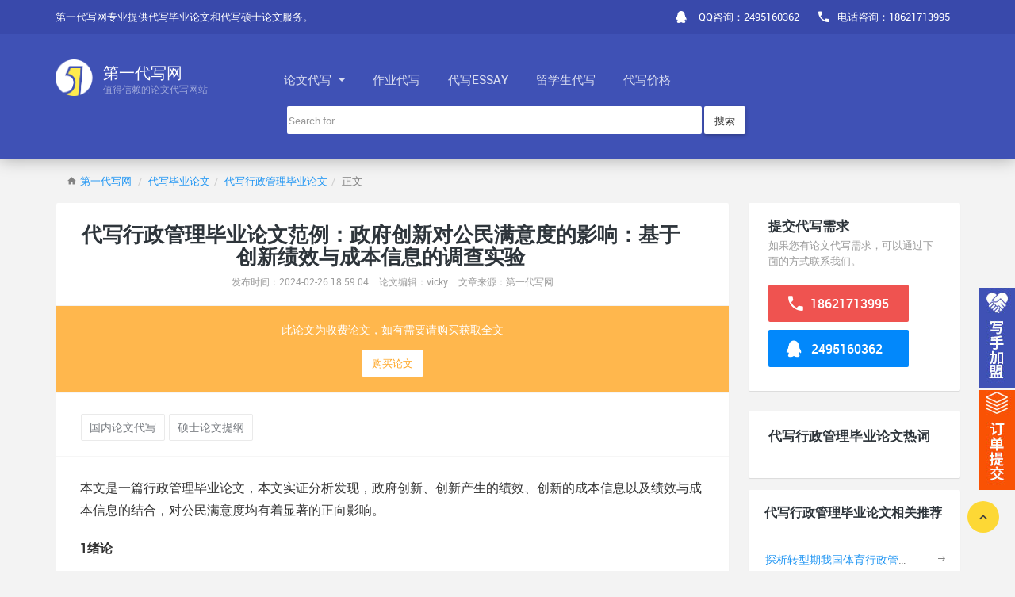

--- FILE ---
content_type: text/html
request_url: https://www.1daixie.com/xzgllwdx/14704.html
body_size: 12586
content:
<!DOCTYPE HTML>
<html lang="zh-CN">
<!--[if IE 9 ]><html lang="zh-CN" class="ie9"><![endif]-->
<head>
  <meta charset="UTF-8">
  <meta http-equiv="X-UA-Compatible" content="IE=edge, chrome=1">
  <meta name="renderer" content="webkit">
  <meta name="format-detection" content="telephone=no, email=no">
  <meta name="viewport" content="width=device-width, initial-scale=1.0, maximum-scale=1.0, user-scalable=no">
  <meta name="oupengmobile" content="portrait">
  <meta name="screen-orientation" content="portrait">
  <meta name="x5-orientation" content="portrait">
  <meta name="x5-fullscreen" content="true">
  <meta name="x5-page-mode" content="app">
  <meta name="apple-touch-fullscreen" content="yes">
  <meta name="apple-mobile-web-app-capable" content="yes">
  <meta name="apple-mobile-web-app-status-bar-style" content="default">
  
  <script>
var _hmt = _hmt || [];
(function() {
  var hm = document.createElement("script");
  hm.src = "https://hm.baidu.com/hm.js?a6d1beab70a743b8a9307113f2b8ce8f";
  var s = document.getElementsByTagName("script")[0]; 
  s.parentNode.insertBefore(hm, s);
})();
</script>
  <title>代写行政管理毕业论文范例：政府创新对公民满意度的影响：基于创新绩效与成本信息的调查实验_第一代写网</title>
  <meta name="keywords" content="硕士论文提纲,国内论文代写">
  <meta name="description" content="本文是一篇行政管理毕业论文，本文的核心问题是：政府创新是否一定会带来公民满意度的提高？如果是，那么进一步来看，由政府创新带来的公民满意度提高，是否会受到创新绩效和创新成本信息的影响？本研究选择以就业服务这一项具体的公共服务场景为调查背景，运用调查实验法，将参与者随机分配到五类不同的情境中，收集不同情境下的公民满意度，并采用多元回归分析得出研究结果。">

  <!-- Vendors -->
  <link rel="stylesheet" href="https://www.1daixie.com/static/vendors/iconic/css/iconic.min.css">
  <link rel="stylesheet" href="https://www.1daixie.com/static/vendors/common.min.css">

  <!-- Site -->
  <link rel="stylesheet" href="https://www.1daixie.com/static/site/css/bootstrap.css">
  <link rel="stylesheet" href="https://www.1daixie.com/static/site/css/app.css">
  <script charset="utf-8" src="https://wpa.b.qq.com/cgi/wpa.php"></script>
<!--<script>(function() {var _53code = document.createElement("script");_53code.src = "https://tb.53kf.com/code/code/e0add3311650c1d8b28f2f04c57eb7f11/3";var s = document.getElementsByTagName("script")[0]; s.parentNode.insertBefore(_53code, s);})();</script>-->

</head>
<style>
	
</style>
<body>

<header id="header">
  <div class="header__top">
    <div class="container">
			<div class="row posTion">
				<ul class="top-nav">
					<li class="hidden-xs">
						<span>第一代写网专业提供代写毕业论文和代写硕士论文服务。</span>
					</li>	
					
					<li class="pull-right"><a href="tel:18621713995"><i class="zmdi zmdi-phone"></i><span class="hidden-sm hidden-xs">电话咨询：18621713995</span></a></li>
					<li class="pull-right hidden-sm hidden-xs">
                      <a target="_blank" href="http://wpa.qq.com/msgrd?v=3&uin=2495160362&site=qq&menu=yes">
					  <i class="zmdi zmdi-qq"></i>
					  <span class="hidden-sm hidden-xs">QQ咨询：2495160362</span></a>
                  </li>
				  <li class="pull-right hidden-md hidden-lg">
                      <a target="_blank" href="mqqwpa://im/chat?chat_type=wpa&uin=2495160362&version=1&src_type=web&web_src=1daixie.com">
					  <i class="zmdi zmdi-qq"></i>
					  <span class="">QQ咨询：2495160362</span></a>
                  </li>
				   <li class="pull-left hidden-md hidden-lg" style="padding-left:10px;background-color:#FDD835;padding-bottom:2px;">
                      <a href="https://www.1daixie.com/apply.html" style="color:#000;">提交代写需求</a>                    
                  </li>
				</ul>
			</div>
    </div>
  </div>
  <div class="header__main">
    <div class="container">
			<div class="row">
				<a class="logo" href="https://www.1daixie.com/">
					<img src="https://www.1daixie.com/static/site/img/logo.png" alt="第一代写网">
					<div class="logo__text">
						<span>第一代写网</span>
						<span>值得信赖的论文代写网站</span>
					</div>
				</a>

				<div class="navigation-trigger visible-xs visible-sm" data-rmd-action="block-open" data-rmd-target=".navigation">
						<i class="zmdi zmdi-menu"></i>
				</div>

				<ul class="navigation" style="float: left;">
					<li class="visible-xs visible-sm"><a class="navigation__close" data-rmd-action="navigation-close" href=""><i class="zmdi zmdi-long-arrow-right"></i></a></li>
					
					<li class="dropdown" role="presentation">
					    <a id="dx-btn" href="/dxlw">
					        论文代写					        <span class="caret"></span>
					    </a>
					    <ul id="dx-div" class="dropdown-menu" style="top: 100%;left: 5%;">
                            <li><a href="/sslwdx">代写硕士论文</a></li>
                            <li><a href="/mbalwdx">代写MBA论文</a></li>
                            <li><a href="/bylwdx">代写毕业论文</a></li>
                            <li><a href="/zclwdx">代写职称论文</a></li>
                        </ul>
					</li>
					<li><a href="/daixiezuoye">作业代写</a></li>
					<li><a href="/dxessay">代写essay</a></li>
					<li><a href="/lxsdx">留学生代写</a></li>
					<li><a href="/dxprice">代写价格</a></li>
				</ul>
			</div>
			<div class="row" style="padding-top: 10px;">
			    <form method="get" action="https://www.1daixie.com/index.php">
			        <div class="col-md-7 col-md-push-3">
			            <input type="hidden" name="s" value="article">
                        <input type="hidden" name="c" value="search">
			            <div class="input-group">
			                <input type="text" class="form-control search__box" name="keyword"  placeholder="Search for...">
			                <button class="btn btn-default search__btn" type="submit">搜索</button>
			            </div>
			        </div>
			     </form>
			 </div>
    </div>
  </div>
  <style>
  .logo__text{padding-right:80px;}
  </style>
</header>

<section class="section">
  <div class="container">
		
    <ol class="breadcrumb">
	<li><i class="zmdi zmdi-home m-r-5"></i><a href="/">第一代写网</a></li> 
	<li><a href="https://www.1daixie.com/bylwdx">代写毕业论文</a><li><a href="https://www.1daixie.com/xzgllwdx">代写行政管理毕业论文</a>	<li>正文</li>
</ol>		
		<div class="row">
			<div class="col-md-9">
				
				<div class="card article__item">
          <div class="article__header media">
            <div class="media-body article__name">
              <h1 class="m-t-5 p-r-30" style="font-size:26px;">代写行政管理毕业论文范例：政府创新对公民满意度的影响：基于创新绩效与成本信息的调查实验</h1>
              <small>发布时间：2024-02-26 18:59:04</small>
              <small class="p-l-10">论文编辑：vicky</small>
              <small class="hidden-xs p-l-10">文章来源：第一代写网</small>
            </div>
          </div>
          
          <div class="p-20 text-center mdc-bg-orange-300">

                        <div class="f-14 mdc-text-white-darker m-b-15 hidden-sm hidden-xs">此论文为收费论文，如有需要请购买获取全文</div>
            <a href="/index.php?s=mine&c=pay&m=pay&aid=14704" target="_blank" rel="nofollow" class="btn bg-white mdc-text-orange-400 hidden-sm hidden-xs" style="box-shadow:none;">购买论文</a>
            
            <div class="f-14 mdc-text-white-darker m-b-15 hidden-md hidden-lg">此论文为收费论文，如有需要请购买获取全文</div>
            <a href="/index.php?s=mine&c=pay&m=pay&aid=14704" target="_blank" rel="nofollow" class="btn bg-white mdc-text-orange-400hidden-md hidden-lg" style="box-shadow:none;">购买论文</a>
                        
            </div>
          
          <div class="article__tags" style="padding:25px 30px 18px;margin-top:0px;text-align: left;">
                                            <a class="tags-list__item" href="https://www.1daixie.com/tag/gnlwdx">国内论文代写</a>
                              <a class="tags-list__item" href="https://www.1daixie.com/tag/sslwtg">硕士论文提纲</a>
                            <!--<pre style="background-color: #f5f5f5; border: 1px solid #ccc;padding:10px; overflow: auto; text-align: left"><p>标签解析：{list action=tag tag=硕士论文提纲,国内论文代写}</p><p>查询解析: SELECT * FROM dr_1_tag WHERE id IN (46,47) ORDER BY displayorder asc LIMIT 10</p><p>当前地址：https://www.1daixie.com/index.php?s=article&c=html&m=show&catids=0&pp=1413</p><p>当前路由：article/show/index</p><p>变量前缀：t</p><p>开发模式：已关闭</p><p>数据缓存：后台未开启缓存</p><p>总记录数：2</p><p>分页功能：未开启</p><p>可用字段：id、pid、name、code、pcode、hits、childids、content、displayorder、weizhi、lbzs、shuliang、seotitle、seodescription、seokeywords、gllm、guanliantag、url</p></pre>-->
		  </div>
		  <style type="text/css" media="all">
					    .article__body img{
					            max-width: 100%!important;
					            height: auto!important;
					    }
					</style>
		
          <div class="article__body"><p>本文是一篇行政管理毕业论文，本文实证分析发现，政府创新、创新产生的绩效、创新的成本信息以及绩效与成本信息的结合，对公民满意度均有着显著的正向影响。</p><p><strong>1绪论</strong></p><p>1.1研究背景与研究问题</p><p>公民对政府的满意度是公共管理长期存在的核心议题并受到许多研究者的关注（James,2014;Verdegem&amp;Verleye,2009）。它是公民对公共服务质量形成的一种整体性的好恶评价（曾莉和李佳源，2013），反映了在社会治理和服务提供等方面对政府表现的总体性判断，从根本上看，公众的“满意程度”是评价政府的最为综合的终极性指标，其它诸若效率和效益等衡量政府绩效的指标，都能够通过公民满意度得以映现（包国宪和孙加献，2006）。</p><p>让公民对政府感到满意，仍然是当今政府面临的一个重要挑战。在许多国家，公共部门正面临着人口老龄化和债务增加等等前所未有的各种重大变化和严重压力。此外，随着时代和社会的发展，政府还面临着提供更好的服务、更具成本效益的解决方案以及政民互动替代方式等需求增加的问题（De Vries et al.,2016;Walker,2006）。在过去的几十年中，公共部门所面临的满意度危机在发达国家和发展中国家都变得越来越普遍，并导致公众对政府丧失信任和信心，因此许多政府机构和公共部门领导人都在日趋关注公民满意度的下降（Alawneh,Al-Refai,&amp;Batiha,2013）。</p><p>面对复杂多变的社会环境和公民日益增长的需求，众多学者一致认为，创新是公共部门应对这些挑战能力的核心（Demircioglu&amp;Audretsch,2017;Torfing&amp;Triantafillou,2016）。创新不仅能够改进公共部门组织的效率，也有利于提高公共部门解决问题的能力（De Vries et al.,2016）。此外，创新还可以提高组织绩效（Damanpour,Walker,&amp;Avellaneda,2009）和生产力（Arundel et al.,2015），从而提高公共组织的合法性和信任。在这样的希冀之下，创新被世界各国政府作为改善公共服务的关键工具加以推动，将创新理论付诸实践。从1985年美国政府创新奖开始，全球掀起了政府改革创新的浪潮，各国政府都加快了创新的步伐。在我国，自改革开放以来，政府创新已然变成地方政府推动制度改革的首要方式（张翔和Zhao,2020）。但值得注意的是，在实践界努力推动政府创新的背后有一个基本的理论预设：政府创新与公民满意具有步调上的一致性，也即政府创新必定会带来更高的公民满意度。</p><p>1.2研究意义</p><p>1.2.1理论意义</p><p>在学术领域，公共部门创新的制度化尚未得到充分探索。公共部门创新主要取决于组织产生和实践创造性想法的能力，当公共部门将创新实践转化为创新原型，并将其整合到组织惯例中时，即发生创新的制度化（Hielmar,2021）。制度化是政府创新价值的重要体现，也是创新能够有效实施和可持续的根本保障（郁建兴和关爽，2013）。根据经合组织，公共部门的创新还没有充分实现制度化，在加强公共服务提供方面的创新仍有相当大的空间（Green,Liyanage,&amp;Pitsis,2010）。</p><p>实现创新制度化意味着为要努力实现创新的有效性，而地方政府创新项目设计的有效性并不必然带来实践的有效性。实践中，卓有成效的地方政府创新除了与项目的制度设计有关，也与公民的认知程度、参与程度和获益程度有关（高翔，2015）。根据Thomas Dye（2013）的观点，政府创新背后的动力是政府为了使他们的公民满意而进行的竞争。公民需求的增长给政府创新提出了要求，只有当政府的“政治需求”与公民的“社会需求”彼此呼应和匹配，才能推动制度创新的动力不断延展，制度创新才具有持续不断的生命力。已知政府创新所产出的市场价值只是上级领导可以观察到的直接产出，政府各种活动是否有效果才是最重要的（尚虎平，2015）。实现公众的期望，促进公民对政府的满意实则为政府创新的效果，由此才能实现政府创新制度化的完整闭环。</p><p><strong>2文献综述</strong></p><p>2.1公民满意度的概念及其研究进展</p><p>2.1.1公民满意度的概念</p><p>满意是一种心理状态，满意度则是这种心理状态量化后的数值表示，它通常被认为是对某些对象或经验的评价性态度（James,2009）。公民满意度由顾客满意度发展而来，20世纪80年代，随着新公共管理运动的展开，传统公共行政向现代公共行政的范式转变，公民赋权成为新公共管理的重要特征之一，公共部门开始大量借鉴私营部门的管理实践，将公民置于政府工作的优先位置。在此背景下，不少公共管理领域的学者开始尝试将企业管理的理论引入到政府管理中，有关公民对政府的满意度理论应运而生。公民满意度理论主张在政府的日常工作与管理中，借鉴企业“消费者至上”的宗旨，重塑“以公民为中心”的服务和治理理念。因此，要想厘清公民满意度的概念则要追溯到顾客满意度是如何定义的。回顾现有文献可以看到，顾客满意度的定义差异很大，但存在三个共性认知（Giese&amp;Cote,2000）：第一，顾客满意度是一种反应或认知，它代表了个人的心理或情感状态；第二，它是对特定期望、产品和消费体验等的反应；第三，这种反应发生在特定时间（例如消费后，选择后或基于积累的经验等）。一些学者认为服务质量是满意度的先决条件，在这个因果排序中，满意度被描述为消费后对服务质量的评价（Anderson&amp;Fornell,1994），也即是一种对质量的感知。这种情感状态源自一次服务质量的体验与预期比较得到的情感状态。目前为止，人们对公民满意度的解释和描述与顾客满意度的方式大致相同，但亦有所区别，因为它由嵌入公共部门的基本道德基础所补充（Andrews&amp;Boyne,2010）。因此，作为对公民满意度概念化的结果，可以看到政府满意度中的公民具有双重身份，即公民在消费公共服务时同时扮演着公民和顾客两种角色，前者受到公民道德理想的影响，后者则受到政府绩效和服务质量的影响（Wichowski&amp;Moynihan,2008）。</p><p style="text-align: center;"><img style="border:1px solid black;width:580px;height:380px;" style="border:1px solid black;width:580px;height:380px;" src="https://www.1daixie.com/uploadfile/ueditor/image/202402/17087609355ad5be.png" title="行政管理毕业论文怎么写" alt="行政管理毕业论文怎么写" width="500" height="233"/></p><p>2.2公民满意度的影响因素</p><p>1979年，Stipak（1979）探究了城市服务绩效与公民满意度之间的关系，随后聚焦于公民满意度影响因素的研究开始大量涌现。早期关于公民对公共机构满意度的研究通常将对公共机构的满意度评估视为在政治真空中运作的评价性判断（Mok,James,&amp;Van Ryzin,2017），如制度模型（the institutional model）将公民的满意度视为对公共服务实际表现的直接表征，这一传统研究通常侧重于具有明确评估对象的服务，如街道清洁（Van Ryzin,Immerwahr,&amp;Altmann,2008）、教育（Charbonneau&amp;Van Ryzin,2015）、卫生保健或公共安全等等（Swindell&amp;Kelly,2000）。然而，根据政治心理学中关于公民态度的大量文献，有充分的理由相信公民对政府的满意度评估不是直截了当的绩效评估，而是受到多种因素的影响。通过文献梳理表明，公民对政府的判断或评价基本上取决于政策环境中的个体、政府和绩效这三个维度。</p><p>2.2.1个体维度</p><p>个体对满意度的影响首先体现在个体的特征上。虽然既往研究很少会单独分析人口统计学特征对满意度的影响，但通过梳理可以发现：性别、年龄、党派偏好、教育程度、收入和职业类型等因素在塑造公民满意度和偏好中都发挥了重要作用（Brown&amp;Coulter,1983;Dahlström,Nistotskaya,&amp;Tyrberg,2018;Jilke&amp;Baekgaard,2020;Ma,2017;Mayne&amp;Hakhverdian,2017）。</p><p>其次，个体维度中的心理因素也是重要的解释变量。在形成个人满意度判断的过程中，期望被视为与实际情况进行比较的初始参照物，即公民满意度与个人期望和感知绩效之间的差异有关，因此期望是学者们重点关注的个体心理因素。期望-失验模型（the expectations-disconfirmation model，简称EDM）最初是社会和应用心理学来解释消费者产品满意度的工具，自Van Ryzin（2004）引入公共管理领域以来在满意度研究中发挥了举足轻重的作用，众多学者围绕该模型进行了研究与验证。在EDM模型中，个人的期望是理解公民满意度的重要组成部分。根据模型假设，人们会基于他们先前的期望水平形成对满意度的评估，这些期望是在服务体验之前存在的对未来绩效的预测。在有预期的前提下，公民会将感知到的绩效与先前的期望进行隐形比较，从而导致预期的确认或不确认（预期的确认意味着绩效比预期更好，不确认也即失验意味着绩效比预期更差），公民的满意度就体现为绩效与预期之间的差值（Van Ryzin,2004）。</p><p><strong>3 研究假设 ................... 19</strong></p><p>3.1 政府创新对公民满意度的影响 ............................... 19</p><p>3.2 创新绩效对公民满意度的影响 ............................... 20</p><p>3.3 创新成本信息对公民满意度的影响 ................................ 21<br/></p><p><strong>4 研究方法与研究设计 ............................... 25</strong></p><p>4.1 研究方法 ................................... 25</p><p>4.2 实验整体设计 ....................................... 25</p><p>4.3 实验语境 ...................................... 28 <br/></p><p><strong>5 实验结果 ............................................. 33</strong></p><p>5.1 数据收集与被试分布 ...................................... 33</p><p>5.2 描述性统计 ..................................... 35</p><p>5.3 平衡性检验 ...................................... 37</p><p><strong>5实验结果</strong></p><p>5.1数据收集与被试分布</p><p>本研究一共采集了3271位受访人的数据，剔除未通过注意力甄别题以及操纵检验题、作答时间较短以及海外样本的问卷274份后，最终获得2997个有效样本，问卷有效回收率为91.62%。</p><p>将不同创新情境的组别进行汇总后，不同实验干预情况的样本分布频率如图5-1所示，可见五组不同情境下收获的样本数量差异较小，占比相对均衡，因此结果具备有效性。</p><p style="text-align: center;"><img style="border:1px solid black;width:580px;height:380px;" style="border:1px solid black;width:580px;height:380px;" src="https://www.1daixie.com/uploadfile/ueditor/image/202402/170876085555d3f6.png" title="行政管理毕业论文参考" alt="行政管理毕业论文参考" width="500" height="290"/></p><p>表5-1报告了被试人口统计学与社会分布特征。这2997个被试来自全国31个省（市、自治区），其中男性34.5%；年龄分布中大多数为青年人，集中在18-27岁；学历最低的为初中及以下，最高的为博士，大学本科学历64.9%；职业方面，各类职业均有分布，其中企业从业人员最多，占比54.1%；家庭收入最低的为3万元以下，最高为51万元及以上，中等收入群体占多数；政治面貌方面，中共党员24.7%。从构成来看，有效样本总体上具有较好的地域代表性，同时呈现了各类社会群体的差异性，支持本文开展对公民满意度的研究。</p><p><strong>6结论与讨论</strong></p><p>6.1研究结论</p><p>本文的核心问题是：政府创新是否一定会带来公民满意度的提高？如果是，那么进一步来看，由政府创新带来的公民满意度提高，是否会受到创新绩效和创新成本信息的影响？本研究选择以就业服务这一项具体的公共服务场景为调查背景，运用调查实验法，将参与者随机分配到五类不同的情境中，收集不同情境下的公民满意度，并采用多元回归分析得出研究结果。实证分析发现，政府创新、创新产生的绩效、创新的成本信息以及绩效与成本信息的结合，对公民满意度均有着显著的正向影响。</p><p>基于上述的研究，本文得出以下研究结论：</p><p>第一，当政府采取创新时，公民会对政府感到更满意。这与实践中所观察到的事实相一致，并且支持了有关学者对政府创新与公民态度之间关系的论证。也即不断发展的政府创新对社会产生了广泛而深刻的影响，并对公共信任和公民满意度具有一定的作用（Kim et al.,2005;Vigoda‐Gadot et al.,2008）。传统的公共行政以国家和政府本身为中心，很大程度上是以立法、官僚和基于规则的方法来提供统一的标准化公共服务，大众对能够享受什么样的服务没有发言权和选择权。而公共管理创新影响了政府的公开性、效率，高质量公共服务的可及性、有效性以及公民参与。公民对政府提供的公共服务的满意度是公民的直接反应，Wahyudi（2016）表示，公共服务创新如果实施得当，将为所提供的服务带来附加值，这种附加价值会提高公民的满意度。换言之，公共服务创新可以通过新的方法、新的工作方式或新的技术来实现，这些新的供给可以释放出政府改造与变革的积极信号，增加满足公民需求和期望的积极价值。本文将服务创新分为产品服务创新、管理流程创新和技术创新三种类型，并代入了中国语境下加以阐释，得到的结论同样印证了Walker（2008）所说的，不同类型的创新能够通过不同的方式为公民创造价值，满足了公民的多元需求。因此，公共部门组织的领导人和决策者必须有创造性地寻找机会进行创新，以增加公共服务的附加值，并最终带来更高的公民满意度。</p><p>参考文献（略）<br/></p></div>
					
					<div class="context">
						<ul>
							<li><a href="https://www.1daixie.com/xzgllwdx/14680.html">代写行政管理毕业论文模板：行动者网络理论视角下沙河市传统村落活化利用机制创新——以安河村为例</a></li>
							<li><a href="https://www.1daixie.com/xzgllwdx/14706.html">代写行政管理毕业论文模板：政府跨部门数据共享的行为机理探讨</a></li>
						</ul>
					</div>
					
			<div class="p-20 text-center mdc-bg-orange-300">

            <div class="f-14 mdc-text-white-darker m-b-15 hidden-sm hidden-xs">如果您有论文代写需求，可以通过下面的方式联系我们</div>
            <a href="http://wpa.qq.com/msgrd?v=3&uin=2495160362&site=qq&menu=yes" target="_blank" rel="nofollow" class="btn bg-white mdc-text-orange-400 hidden-sm hidden-xs" style="box-shadow:none;">点击联系客服</a>
            <div class="f-14 mdc-text-white-darker m-b-15 hidden-md hidden-lg">如果您有论文代写需求，可以通过下面的方式联系我们</div>
            <a href="mqqwpa://im/chat?chat_type=wpa&uin=2495160362&version=1&src_type=web&web_src=1daixie.com" target="_blank" rel="nofollow" class="btn bg-white mdc-text-orange-400hidden-md hidden-lg" style="box-shadow:none;">点击联系客服</a>
            
            </div>
          
				</div>
				
			</div>
			<div class="col-md-3">
				
				<div class="card">
	<div class="card__header">
			<h2>提交代写需求</h2>
			<small>如果您有论文代写需求，可以通过下面的方式联系我们。</small>
	</div>
	<div class="card__body" style="padding-bottom:20px;">
		<a href="tel:18621713995" class="inquire__number">
			<i class="zmdi zmdi-phone"></i>
			18621713995		</a>
		<a href="https://wpa.qq.com/msgrd?v=3&uin=2495160362&site=qq&menu=yes" target="_blank" rel="nofollow" class="inquire__qq hidden-sm hidden-xs">
			<i class="zmdi zmdi-qq"></i>
			2495160362		</a>
		<a href="mqqwpa://im/chat?chat_type=wpa&uin=2495160362&version=1&src_type=web&web_src=1daixie.com" target="_blank" rel="nofollow" class="inquire__qq hidden-md hidden-lg">
			<i class="zmdi zmdi-qq"></i>
			2495160362		</a>
	</div>
</div>
<div class="card tags-list m-b-15">
    <div class="card__header card__header_sm" style="font-size: 17px;font-weight: bold;color: #2e353b;">
        <h2 style="display:inline;">代写行政管理毕业论文</h2>热词
    </div>
    <div class="card__body" style="padding-bottom:21px;">
              

    
    </div>
</div>


<div class="list-group list-group--block">
	<div class="list-group__header text-left small" style="font-size: 16px;font-weight: bold;color: #2e353b;">
		<h2 style="display:inline;">代写行政管理毕业论文</h2>相关推荐
	</div>
			<div class="list-group-item small">
		<div class="row">
			<div class="col-xs-10 f-14 text-overflow"><a href="https://www.1daixie.com/xzgllwdx/4220.html" title="探析转型期我国体育行政管理职责变化">探析转型期我国体育行政管理职责变化</a></div>
			<div class="col-xs-2 text-right"><i class="zmdi zmdi-long-arrow-right"></i></div>
		</div>
	</div>
		<div class="list-group-item small">
		<div class="row">
			<div class="col-xs-10 f-14 text-overflow"><a href="https://www.1daixie.com/xzgllwdx/4169.html" title="淡谈行政管理如何运用儒家文化">淡谈行政管理如何运用儒家文化</a></div>
			<div class="col-xs-2 text-right"><i class="zmdi zmdi-long-arrow-right"></i></div>
		</div>
	</div>
		<div class="list-group-item small">
		<div class="row">
			<div class="col-xs-10 f-14 text-overflow"><a href="https://www.1daixie.com/xzgllwdx/4179.html" title="模具制造企业备件库存分类模型探究">模具制造企业备件库存分类模型探究</a></div>
			<div class="col-xs-2 text-right"><i class="zmdi zmdi-long-arrow-right"></i></div>
		</div>
	</div>
	        	<div class="list-group-item small">
		<div class="row">
			<div class="col-xs-10 f-14 text-overflow"><a href="https://www.1daixie.com/xzgllwdx/14680.html" title="代写行政管理毕业论文模板：行动者网络理论视角下沙河市传统村落活化利用机制创新——以安河村为例">代写行政管理毕业论文模板：行动者网络理论视角下沙河市传统村落活化利用机制创新——以安河村为例</a></div>
			<div class="col-xs-2 text-right"><i class="zmdi zmdi-long-arrow-right"></i></div>
		</div>
	</div>
    	<div class="list-group-item small">
		<div class="row">
			<div class="col-xs-10 f-14 text-overflow"><a href="https://www.1daixie.com/xzgllwdx/14679.html" title="行政管理毕业论文参考代写：小亲族村庄中村两委“一肩挑”模式思考——以河北省L村为例">行政管理毕业论文参考代写：小亲族村庄中村两委“一肩挑”模式思考——以河北省L村为例</a></div>
			<div class="col-xs-2 text-right"><i class="zmdi zmdi-long-arrow-right"></i></div>
		</div>
	</div>
    	<div class="list-group-item small">
		<div class="row">
			<div class="col-xs-10 f-14 text-overflow"><a href="https://www.1daixie.com/xzgllwdx/14666.html" title="代写行政管理毕业论文参考：西宁市智慧城市建设思考">代写行政管理毕业论文参考：西宁市智慧城市建设思考</a></div>
			<div class="col-xs-2 text-right"><i class="zmdi zmdi-long-arrow-right"></i></div>
		</div>
	</div>
    	<div class="list-group-item small">
		<div class="row">
			<div class="col-xs-10 f-14 text-overflow"><a href="https://www.1daixie.com/xzgllwdx/14667.html" title="代写行政管理毕业论文参考：乡镇产业的互动式治理与实现路径探讨——以兰溪市Y镇为例">代写行政管理毕业论文参考：乡镇产业的互动式治理与实现路径探讨——以兰溪市Y镇为例</a></div>
			<div class="col-xs-2 text-right"><i class="zmdi zmdi-long-arrow-right"></i></div>
		</div>
	</div>
    	<div class="list-group-item small">
		<div class="row">
			<div class="col-xs-10 f-14 text-overflow"><a href="https://www.1daixie.com/xzgllwdx/14648.html" title="代写行政管理毕业论文范例：网格员主动服务行为影响因素及前因机制分析：一项混合探讨">代写行政管理毕业论文范例：网格员主动服务行为影响因素及前因机制分析：一项混合探讨</a></div>
			<div class="col-xs-2 text-right"><i class="zmdi zmdi-long-arrow-right"></i></div>
		</div>
	</div>
    	<div class="list-group-item small">
		<div class="row">
			<div class="col-xs-10 f-14 text-overflow"><a href="https://www.1daixie.com/xzgllwdx/14622.html" title="代写行政管理毕业论文范本：嵌入式有为与适应性有效：结对关系中的消费帮扶机制探讨">代写行政管理毕业论文范本：嵌入式有为与适应性有效：结对关系中的消费帮扶机制探讨</a></div>
			<div class="col-xs-2 text-right"><i class="zmdi zmdi-long-arrow-right"></i></div>
		</div>
	</div>
    	<div class="list-group-item small">
		<div class="row">
			<div class="col-xs-10 f-14 text-overflow"><a href="https://www.1daixie.com/xzgllwdx/14594.html" title="代写行政管理毕业论文范例：技术治理视角下基层疫情防控机制探讨——以杭州市Q区为例">代写行政管理毕业论文范例：技术治理视角下基层疫情防控机制探讨——以杭州市Q区为例</a></div>
			<div class="col-xs-2 text-right"><i class="zmdi zmdi-long-arrow-right"></i></div>
		</div>
	</div>
    	<div class="list-group-item small">
		<div class="row">
			<div class="col-xs-10 f-14 text-overflow"><a href="https://www.1daixie.com/xzgllwdx/14565.html" title="行政管理毕业论文范本代写：公务员政策执行偏好对食品安全监管政策执行成效的影响思考——以G省31个县区为例">行政管理毕业论文范本代写：公务员政策执行偏好对食品安全监管政策执行成效的影响思考——以G省31个县区为例</a></div>
			<div class="col-xs-2 text-right"><i class="zmdi zmdi-long-arrow-right"></i></div>
		</div>
	</div>
    	<div class="list-group-item small">
		<div class="row">
			<div class="col-xs-10 f-14 text-overflow"><a href="https://www.1daixie.com/xzgllwdx/14541.html" title="代写行政管理毕业论文模板：公共交通发展水平对碳排放的影响探讨">代写行政管理毕业论文模板：公共交通发展水平对碳排放的影响探讨</a></div>
			<div class="col-xs-2 text-right"><i class="zmdi zmdi-long-arrow-right"></i></div>
		</div>
	</div>
    	<div class="list-group-item small">
		<div class="row">
			<div class="col-xs-10 f-14 text-overflow"><a href="https://www.1daixie.com/xzgllwdx/14512.html" title="代写行政管理论文范文：城郊社区治理模式的多元共存及效能比较——基于济、杭、苏三个社区的调查思考">代写行政管理论文范文：城郊社区治理模式的多元共存及效能比较——基于济、杭、苏三个社区的调查思考</a></div>
			<div class="col-xs-2 text-right"><i class="zmdi zmdi-long-arrow-right"></i></div>
		</div>
	</div>
            
</div>

				
				
			</div>
		</div>
		
	</div>
</section>

<footer id="footer" class="p-t-0">  <div class="container hidden-xs p-t-10 p-b-10">
    <div class="row p-t-20 p-b-10">
      <div class="col-sm-4">
        <div class="footer__block">
          <div class="logo clearfix">
            <div class="logo__text">
              <span>第一代写网</span>
              <span>值得信赖的<a href="https://www.1daixie.com/"><strong>论文代写</strong></a>网站。</span>
            </div>
          </div>

          <p class="m-t-20 m-b-20 f-14">
            			
          </p>

          <div class="f-20">
            <a href="https://wpa.qq.com/msgrd?v=3&uin=2495160362&site=qq&menu=yes" target="_blank" rel="nofollow" class="m-r-10"><i class="zmdi zmdi-qq"></i></a>
            <a href="tel:18621713995"><i class="zmdi zmdi-phone-msg"></i>18621713995</a>
          </div>

          <div class="f-20 m-t-10"><a href="http://wpa.qq.com/msgrd?v=3&uin=2495160362&site=qq&menu=yes">QQ 2495160362</a></div>
        </div>
      </div>
      
</div>
  <div class="footer__bottom">
    <div class="container">
      <span class="footer__copyright">© 1DAIXIE.COM</span>
      <a href="/lmdh">栏目导航</a>
      <a href="/sitemap.xml">网站地图</a>
	  <a href="https://www.1daixie.com/wzjs/">关于我们</a>
      <a href="https://www.1daixie.com/apply.html" style="color:#ffff00;">提交代写需求</a>
    </div>

    <div class="footer__to-top" style="position:fixed;" data-rmd-action="scroll-to" data-rmd-target="html">
      <i class="zmdi zmdi-chevron-up"></i>
    </div>
  </div>
</footer>
<div class="fex_box">
	<a href="http://teacher.ukessay.org/" class="go_box" rel="nofollow"></a>
	<a href="https://www.1daixie.com/apply.html" class="go_box go2"></a>
</div>
<!-- Javascript -->
<script src="https://www.1daixie.com/static/vendors/jquery.min.js"></script>
<script src="https://www.1daixie.com/static/vendors/bootstrap.min.js"></script>
<script src="https://www.1daixie.com/static/vendors/common.min.js"></script>

<!--[if IE 9 ]>
  <script src="https://www.1daixie.com/static/vendors/jquery-placeholder/jquery.placeholder.js"></script>
<![endif]-->

<script src="https://www.1daixie.com/static/site/js/app.js"></script>
<script src="https://www.1daixie.com/static/site/js/index.js"></script>
<script type="text/javascript">
// BizQQWPA.addCustom([
//     {aty: '0', a: '0', nameAccount: 4006227154, selector: 'qq_01'}
// ]);
// BizQQWPA.visitor({
//     nameAccount: 4006227154
// });
// </script>
<script>
// var _hmt = _hmt || [];
// (function() {
//   var hm = document.createElement("script");
//   hm.src = "https://hm.baidu.com/hm.js?a6d1beab70a743b8a9307113f2b8ce8f";
//   var s = document.getElementsByTagName("script")[0]; 
//   s.parentNode.insertBefore(hm, s);
// })();
// </script>
<script>
var _hmt = _hmt || [];
(function() {
  var hm = document.createElement("script");
  hm.src = "https://hm.baidu.com/hm.js?384ec862a3cc206a6326ce81775c7f4a";
  var s = document.getElementsByTagName("script")[0]; 
  s.parentNode.insertBefore(hm, s);
})();
console.log('1daixie_test');
</script>
<script defer src="https://static.cloudflareinsights.com/beacon.min.js/vcd15cbe7772f49c399c6a5babf22c1241717689176015" integrity="sha512-ZpsOmlRQV6y907TI0dKBHq9Md29nnaEIPlkf84rnaERnq6zvWvPUqr2ft8M1aS28oN72PdrCzSjY4U6VaAw1EQ==" data-cf-beacon='{"version":"2024.11.0","token":"deca5a87ba21485fb1b25843c7ee047c","r":1,"server_timing":{"name":{"cfCacheStatus":true,"cfEdge":true,"cfExtPri":true,"cfL4":true,"cfOrigin":true,"cfSpeedBrain":true},"location_startswith":null}}' crossorigin="anonymous"></script>
</body>
</html>
